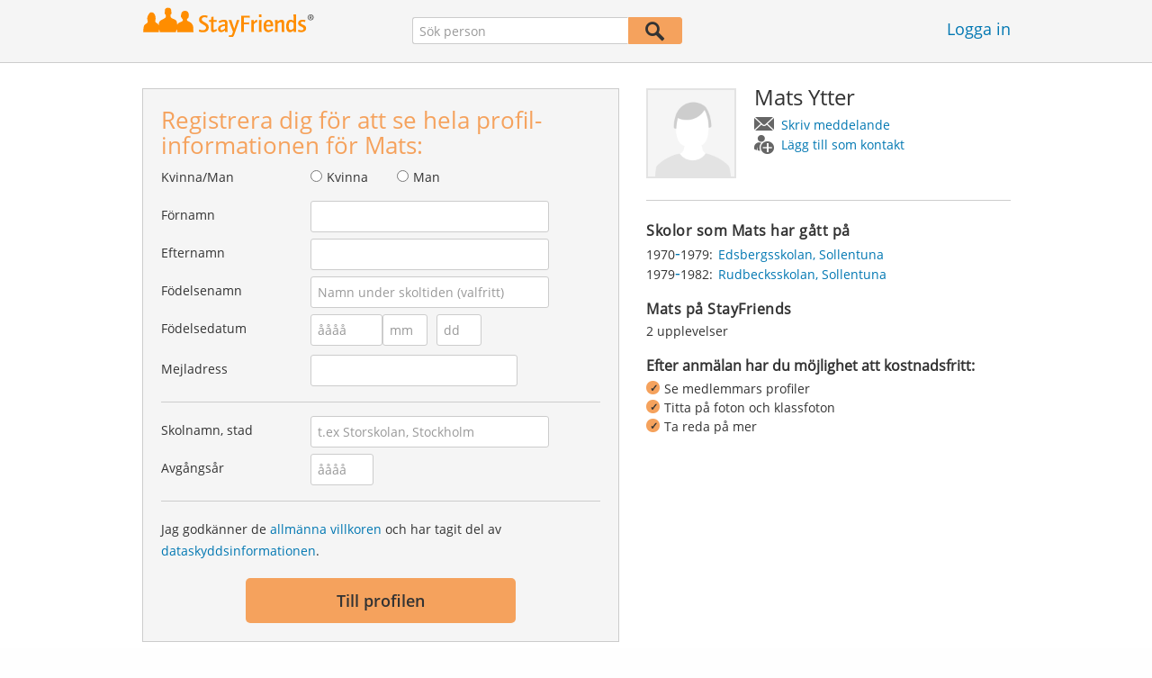

--- FILE ---
content_type: text/html;charset=utf-8
request_url: https://www.stayfriends.se/Personer/Sollentuna/Mats-Ytter-P-Q6H9R-P
body_size: 18856
content:








	




<!DOCTYPE html>
<html class="no-js regVar68   " lang="sv_SE">
<head>

	<!-- Google Tag Manager -->
	<script>(function(w,d,s,l,i){w[l]=w[l]||[];w[l].push({'gtm.start':
			new Date().getTime(),event:'gtm.js'});var f=d.getElementsByTagName(s)[0],
		j=d.createElement(s),dl=l!='dataLayer'?'&l='+l:'';j.async=true;j.src=
		'https://www.googletagmanager.com/gtm.js?id='+i+dl;f.parentNode.insertBefore(j,f);
	})(window,document,'script','dataLayer','GTM-K869XB5');</script>
	<!-- End Google Tag Manager -->

	<meta charset="utf-8">

	
	
		
			<!-- vm workaround meta tags -->
			<title>Mats Ytter - Sollentuna</title>
			<meta name="description" content="Mats Ytter &auml;r medlem p&aring; StayFriends. H&auml;r kan du bes&ouml;ka profilen.">
			<meta name="keywords" content="Mats Ytter,Sollentuna,Rudbecksskolan">
			
				
				
					<meta name="robots" content="index,follow">
				
			
		
		
		
		
		
	

	<meta http-equiv="X-UA-Compatible" content="IE=edge,chrome=1">
	<meta name="viewport" content="width=1024,initial-scale=1.0">
	<meta name="apple-mobile-web-app-capable" content="yes">
	<meta name="google-site-verification" content="ghkqUIyEFI_LQeDnfcwgm-zCZf-desCkQSHS5CJrGmw">

	<link rel="apple-touch-icon" type="image/png" href="/i/de/apple-touch-icon.png">
	
	
	

	
	<link rel="search" type="application/opensearchdescription+xml" href="/omni" />

	
	
	
		<link rel="canonical" href="https://www.stayfriends.se/Personer/Sollentuna/Mats-Ytter-P-Q6H9R-P" />
	

	

	<meta property="fb:app_id" content="180899855319409">
	
	
	
	<link type="text/css" rel="stylesheet" href="/js/bootstrap/3.3.1/css/bootstrap.min.css">
	<link type="text/css" rel="stylesheet" href="//code.jquery.com/ui/1.13.2/themes/smoothness/jquery-ui.css" />
	<link type="text/css" rel="stylesheet" href="//maxcdn.bootstrapcdn.com/font-awesome/4.7.0/css/font-awesome.min.css" integrity="sha384-wvfXpqpZZVQGK6TAh5PVlGOfQNHSoD2xbE+QkPxCAFlNEevoEH3Sl0sibVcOQVnN" crossorigin="anonymous">
	<link type="text/css" rel="stylesheet" href="/css/sayt.css?202601281500" />
	<link type="text/css" rel="stylesheet" href="/css/generated/css/public/v2/public.css?202601281500">
	<!-- GA-PAGE-NAME public/Public_Person_Page -->
		<link type="text/css" rel="stylesheet" href="/css/public/teaser.css?202601281500">

	
	
		<!-- STRÖER META-TAG start -->
	
	<script type="text/javascript" src="//cdn.stroeerdigitalgroup.de/metatag/live/stayfriends-se/metaTag.min.js"></script>
		<script type="text/javascript">
		SDG.Publisher.addKeyValue('gender', "w");
		SDG.Publisher.addKeyValue('age', "18-19");
		
		SDG.Publisher.loadAllSlots(true);
		SDG.Publisher.finalizeSlots();
	</script>
	<script type="text/javascript">
		(function () {
			window._adexc = window._adexc || [];
			window._adexc.push(['/285/5184/', 'ut', '_kv', {
				'stayfriends_socio_age': 0, // number, 18-100
				'stayfriends_socio_gender': "female" // string, male/female/diverse
			}]);
		})();
	</script>
	<!-- STRÖER META-TAG end-->

	
	
	<script type="text/javascript">
		function loadPrivacyManagerModal() {
			window._sp_.gdpr.loadPrivacyManagerModal(547706, 'vendors');
		}
	</script>
	
	<script type="text/javascript" src="/js/libs/misc/modernizr-2.8.3.min.js"></script>
	<script type="text/javascript" src="/js/jquery/2023/jquery-3.7.1.min.js"></script>
	<script type="text/javascript" src="/js/jquery/2023/jquery-ui-1.13.2.min.js"></script>
	<script src="https://code.jquery.com/jquery-migrate-3.4.1.js"></script>
	<script type="text/javascript" src="/js/sayt.js?202601281500"></script>
	


	<script type="text/javascript" src="/mobilemember/js/framework/console.js?202601281500"></script>

	
	<script type="text/javascript" src="/js/sf_public.js?202601281500"></script>
	<script type="text/javascript" src="/js/public/ibl.js?202601281500"></script>

	<script type="text/javascript" src="/js/public/email-domain-validation-improved-ppp.js"></script>
		<script type="text/javascript">
			$(document).ready(function() {
				if (typeof $.fn.sayt !== "undefined") {
					$(".improvedPPPEmbeded #F_schoolName, .improvedPPPPopover #F_schoolName").sayt({
						ajaxUrl       : "/search/sayt/ajax",
						simple        : true,
						defaults      : [],
						openCallback  : function(ev) {
							// self.Tracking.data.sayt.activated = true;
						},
						selectCallback: function(ev) {
							$("input[name='schoolId']").val(ev.id);
						},
						focusCallback : function(ev) {
							$("input[name='schoolId']").val(ev.id);
						}
					});

				}
			});
		</script>
		<script type="text/javascript" src="/js/public/jquery.carouFredSel-6.2.1-packed.js?202601281500"></script>

		<script type="text/javascript" src="/js/public/jquery.scrollUp.js?202601281500"></script>
		<script type="text/javascript">
			$(document).ready(function() {
				$.scrollUp({
					scrollName: 'scrollUp', // Element ID
					topDistance: '300', // Distance from top before showing element (px)
					topSpeed: 200, // Speed back to top (ms)
					animation: 'fade', // Fade, slide, none
					animationInSpeed: 200, // Animation in speed (ms)
					animationOutSpeed: 200, // Animation out speed (ms)
					scrollImg: false,
					scrollText: "Upp<br/>", // Text for element
					activeOverlay: false, // Set CSS color to display scrollUp active point, e.g '#00FFFF'
					wrapper: true
				});
			});
		</script>
	
</head>







<body class="site2 fixedHeader nostalgicHP PPP"  data-event-category='PublicPersonPage' true data-event-double='true'>
	<!-- Google Tag Manager (noscript) -->
	<noscript>
		<iframe src="https://www.googletagmanager.com/ns.html?id=GTM-K869XB5" height="0" width="0" style="display:none;visibility:hidden"></iframe>
	</noscript>
	<!-- End Google Tag Manager (noscript) -->
	<div id="sticky-footer-wrapper" class="remodal-bg">
		<header>
			
			









	



<div class="content">
	
	
	
	
	
	
	
		
		
			
		
	

	<a href="/" id="logo" title="StayFriends - Leta upp gamla skolkamrater" class="" data-event-category="Header" data-event-action="Click" data-event-label="RegVar68 - Click StayFriends Logo Link To Homepage">
		<img src="/i/logo/se/logo_no_text@2x.png" height="33" alt="StayFriends - Leta upp gamla skolkamrater" />
	</a>

	<div id="releaseInfo">
		
	</div>

	
		<form action="/personensuche" method="post" id="pps">
			
				
					
						
						
							
							
						
					
					<input type="text" name="searchedName" id="pps-input" value="" placeholder="Sök person" /><button type="submit"></button>
					<input type="hidden" name="" value="searchedSchoolOrCity" />
				
				
			
		</form>
	
	
	<!-- showLogin: true -->
	
		<div id="login">
			
			
			<a href="/login" class="" data-event-category="Header" data-event-action="Click" data-event-label="RegVar68 - Click Link Einloggen In Header">Logga in</a>
		</div>
	
	
	<!-- showLoginContainer: false -->
	
		
	<script type="text/javascript">
		$("#loginForm input[name='email']").trigger("focus");
		
		
		$(document).ready(function() {
			$("#pps, #pps-snippet").on('submit', function(event) {
				var text = $("#pps_input").data("school_url");
				var url = "/personensuche";
				
				/* String.trim in IE starts at version 9 - we support IE up from 8 */
				if ($.trim(text).length > 5) {
					event.preventDefault();
					url = text;
				}
				
				window.location.href = url;
			});
			
			if (typeof $.fn.sayt !== "undefined") {
				$("#pps_input, #pps-snippet-input").sayt({
					ajaxUrl       : "/search/sayt/ajax",
					simple        : true,
					defaults      : [],
					openCallback  : function(ev) {
						// self.Tracking.data.sayt.activated = true;
					},
					selectCallback: function(ev) {
						window.location.href = ev.url;
					},
					focusCallback : function(ev) {
						$("#pps_input").data("school_url", ev.url);
					}
				});
			}
		});
	</script>



</div>


		</header>
		<section id="body">
			<div class="person-info" vocab="http://schema.org/" typeof="Person">
	<div class="content">


		<div class="block listview-block listview-block-white clearfix" id="toggle-wrapper">

			<div class="clearfix row">
				<div class="col col-1">
					<div id="reg-form" class="box">
						<script type="text/javascript">
	jQuery(document).ready(function($) {
		//PPP Reg Form: Error handing - displays only one error at a time
		if ($("#registrationForm.improvedPPPEmbeded").length > 0) {

			if ($("#registrationForm.improvedPPPEmbeded").find('.grouperror').length > 0) {
				var firstErrorGroup = $("#registrationForm.improvedPPPEmbeded .grouperror:first");
				var firstErrorMsg = $("#registrationForm.improvedPPPEmbeded .error:first");

				if (firstErrorGroup.parent().hasClass("fieldset")) {
					//adjust error display for grouped fields
					firstErrorGroup.parent().addClass("currentError");
					var errorText = firstErrorMsg.text();
					firstErrorMsg = firstErrorGroup.parent().find(".errorFieldset");
					firstErrorMsg.text(errorText);
				} else {
					//display normal error
					firstErrorGroup.addClass("currentError");
				}

				//focus and display error message
				firstErrorGroup.find("input:first").focus();
				firstErrorMsg.css("display", "block");

				//
				// Validation Error Tracking
				//
				var label = '';

				if ( firstErrorGroup.hasClass('g_gender') ) {
					label = 'Salutation';
				} else if ( firstErrorGroup.hasClass('g_firstName') ) {
					label = 'First name';
				} else if ( firstErrorGroup.hasClass('g_lastName') ) {
					label = 'Last name';
				} else if ( firstErrorGroup.hasClass('g_birthName') ) {
					label = 'Birth name';
				} else if ( firstErrorGroup.hasClass('g_birthDay') || firstErrorGroup.hasClass('g_birthMonth') || firstErrorGroup.hasClass('g_birthYear') ) {
					label = 'Birthday';
				} else if ( firstErrorGroup.hasClass('g_eMail') ) {
					label = 'E-Mail';
				} else if ( firstErrorGroup.hasClass('g_schoolName') ) {
					label = 'School';
				} else if ( firstErrorGroup.hasClass('g_startYear') || firstErrorGroup.hasClass('g_endYear') ) {
					label = 'Graduation year';
				} else if ( firstErrorGroup.hasClass('g_acceptTermsOfBusiness') ) {
					label = 'TOS & PP acceptance';
				}

				PPP.Tracking.ev('ppp', 'PPP Registration', 'No success', label);
			}
		}

		var prefillData = {

			'salutation': '',
			'firstName' : '',
			'lastName'	: '',
			'birthDay'	: '',
			'birthMonth': '',
			'birthYear'	: '',
			'eMail' 	: ''

		}
		PPP.prefillRegForm(prefillData);

	});

</script>

<form method="post" action="https://www.stayfriends.se/Personer/Sollentuna/Mats-Ytter-P-Q6H9R-P" id="registrationForm" class="improvedPPPEmbeded"><div style="white-space: initial;" class="h2">
		Registrera dig för att se hela profil-informationen för Mats:</div>

	<div class="group  g_gender i fieldset fieldMandatory">
	<label for="F_gender">Kvinna/Man</label>
	<div class="field fieldtype_radio field_gender_FEMALE ">
			<input type="radio" id="R_gender_FEMALE" name="gender"   value="FEMALE"   class="" data-event-category="" data-event-action="" data-event-label="" />
			<label for="R_gender_FEMALE" class="">Kvinna</label>
		</div>
	<div class="field fieldtype_radio field_gender_MALE ">
			<input type="radio" id="R_gender_MALE" name="gender"   value="MALE"   class="" data-event-category="" data-event-action="" data-event-label="" />
			<label for="R_gender_MALE" class="">Man</label>
		</div>
	</div>

<div class="group  g_firstName fieldMandatory i ">
	<label for="F_firstName" class="">Förnamn<span class="mandatory">*</span></label>
	<input data-event-action="User provides first name" type="text" name="firstName" id="F_firstName" placeholder="" value="" /></div>

<div class="group  g_lastName fieldMandatory i ">
	<label for="F_lastName" class="">Efternamn<span class="mandatory">*</span></label>
	<input data-event-action="User provides last name" type="text" name="lastName" id="F_lastName" placeholder="" value="" /></div>

<div class="group  g_birthName i optional">
	<label for="F_birthName" class="">Födelsenamn<span class="notMandatory">(optional)</span></label>
	<input data-event-action="User provides birth name (optional)" type="text" name="birthName" id="F_birthName" placeholder="Namn under skoltiden (valfritt)" value="" /></div>

<div class="group fieldMandatory birthday fieldset">
		<label for="F_birthDay">Födelsedatum</label>
		<div class="group  g_birthYear fieldMandatory i ">
	<input data-event-action="User provides DOB" type="text" name="birthYear" id="F_birthYear" placeholder="åååå" value="" /></div>

<div class="group  g_birthMonth fieldMandatory i ">
	<input data-event-action="User provides DOB" type="text" name="birthMonth" id="F_birthMonth" placeholder="mm" value="" /></div>

<div class="group  g_birthDay fieldMandatory i ">
	<input data-event-action="User provides DOB" type="text" name="birthDay" id="F_birthDay" placeholder="dd" value="" /></div>

</div>

	<div class="group  g_eMail fieldMandatory i ">
	<label for="F_eMail" class="">Mejladress<span class="mandatory">*</span></label>
	<input data-event-action="User provides email address" type="email" name="eMail" id="F_eMail" placeholder="" value="" /></div>

<div class="separator"></div>

	











<script
		src="https://code.jquery.com/ui/1.13.2/jquery-ui.min.js"
		integrity="sha256-lSjKY0/srUM9BE3dPm+c4fBo1dky2v27Gdjm2uoZaL0="
		crossorigin="anonymous"
></script>
<div class="group  g_schoolName ui-front">
	
		<label for="F_schoolName" class="fieldMandatory">Skolnamn, stad</label>
	
	
	<input type="hidden" name="schoolId" value="" />

	<input data-event-action="Cursor in school search" name="schoolName" data-clearable="input[name='schoolId']" id="F_schoolName" placeholder="t.ex Storskolan, Stockholm" type="text" value="" class="clearable event-saytselect sayt event-saytstart event-filled" />
	
	
</div>

<div class="group fieldMandatory gradyear fieldset">
		<label for="F_endYear">Avgångsår</label>
		<div class="group  g_endYear fieldMandatory i ">
	<input data-event-action="User provides grad year" type="text" name="endYear" id="F_endYear" placeholder="åååå" value="" /></div>

</div>

	<div class="separator"></div>

	<div class="agb">
        <div class="group  g_acceptTermsOfBusiness i ">
	<div class="field clearfix">
			<input type="checkbox" id="C_acceptTermsOfBusiness_true" name="acceptTermsOfBusiness" value="true"  class="event-checked hidden" data-event-category="" data-event-action="" data-event-label="" />
			<label for="C_acceptTermsOfBusiness_true" class="">Jag godkänner de <a href="/static/generalConditions" overlay-href="/j/ViewController?action=generalConditions" target="_blank" class="tcoverlay-link">allmänna villkoren</a> och har tagit del av <a href="/static/dataProtection" overlay-href="/j/ViewController?action=dataProtection" target="_blank" class="privacyoverlay-link">dataskyddsinformationen</a>.</label>
		</div>
	</div>

</div>

	<button type="button" onclick="validateMailDomain('ppp', 'embeded')" class="btn regform" data-event-action="" style="display: block;">
				Till profilen</button>
		</form><div id="email-validation-wrapper" >
		<div id="email-validation-window">
			<div class="email-headline">Din angivna mejladress:</div>
			<div id="old-email" class="email-error"></div>
			<div class="sub-headline">Menade du kanske?</div>
			<div id="new-email"></div>
			<div class="button-group">
				<a onclick="closeEmailModal('ppp', 'embeded')">Nej</a>
				<button class="cssButtonSmall" type="button" onclick="updateFormData('psp')">Ja, ändra</button>
			</div>
		</div>
	</div>
</div>

				</div>
				<div class="col col-2">

					<div class="person-info-details">

						<img alt="Profilbild på Mats Ytter" id="profile-image"  class="person-photo-large event-click" data-event-action="Show profile" data-event-label="Profile image" src="/i/glob/img_per_ma_new150x150.png" />
							<div class="person-name">
							<h1><span property="name">Mats&nbsp;Ytter</span></h1>
							<ul class="btn-container">
								<li>
									<a data-event-action="Message" data-event-label="Button" id="btn-writemessage" type="button" class="message">
										Skriv meddelande</a>
								</li>
								<li>
									<a data-event-action="Add contact" data-event-label="Button" id="btn-addperson" type="button" class="person">
										Lägg till som kontakt</a>
								</li>

							</ul>
						</div>
					</div>

					<div class="box">

							<h2>
								Skolor som Mats har gått på</h2>
							<ul class="person-schoollist clearfix">
								<li property="alumniOf" typeof="OrganizationRole">
										<div class="years">
												<span property="startDate">1970</span>-<span property="endDate">1979:</span>
													</div>
										<div property="alumniOf" typeof="EducationalOrganization" class="schoolname">
											<a property="sameAs" href="/Skola/Sollentuna/Grundskola/Edsbergsskolan-S-1PAR-S">Edsbergsskolan, Sollentuna</a>
										</div>
									</li>
								<li property="alumniOf" typeof="OrganizationRole">
										<div class="years">
												<span property="startDate">1979</span>-<span property="endDate">1982:</span>
													</div>
										<div property="alumniOf" typeof="EducationalOrganization" class="schoolname">
											<a property="sameAs" href="/Skola/Sollentuna/Gymnasium/Rudbecksskolan-S-1Q5C-S">Rudbecksskolan, Sollentuna</a>
										</div>
									</li>
								</ul>
						</div>
					<!-- school photos -->
					<!-- school photos -->

					<div class="box">
							<h2>
								Mats på StayFriends</h2>
							<p>
								2 upplevelser<br />
								</p>
						</div>
					<div class="value-proposition">
						<div class="h2">Efter anmälan har du möjlighet att kostnadsfritt:</div>

						<ul>
							<li>Se medlemmars profiler</li>
							<li>Titta på foton och klassfoton</li>
							<li>Ta reda på mer</li>
						</ul>
					</div>
					</div>
			</div>
		</div>
	</div>
</div><div class="contentWrapper">

			<div class="content contentMoveWrapper">

				<div id="contentMoved">
			<h2>Mats Ytter från Sollentuna (Stockholms län)</h2>
			<p>Mats Ytter tidigare från Sollentuna i Stockholms län har gått i följande skolor: från 1970 till 1979 Edsbergsskolan med Yvonne Bruce och andra elever och från 1979 till 1982 Rudbecksskolan med Jan Jonestrand och andra elever. Ta upp kontakten med Mats Ytter, titta på foton och mycket mer.</p>
			<a href="https://www.stayfriends.se/personsok/Mats_Ytter" class="more">
							<b>Mats&nbsp;Ytter</b> >
							ytterligare 2 medlemmar med samma namn</a></div>
	<div class="person-more">
	<div class="teasers">
<div class="teaser-group">
	<div id="classmates" class="teaser teaser-full teaser-4cols">
		<h3>
			Några klasskamrater till <span property='givenName'>Mats</span>&nbsp;<span property='familyName'>Ytter</span></h3>
		
		<div class="teaser-content">
			<h3>Edsbergsskolan ( 1970 - 1979 )</h3>
					
					<div class="teaser-row">
						<a href="/Personer/Sollentuna/Yvonne-Bruce-Joensson-P-GVL2J-P" class="teaser-col event-click" data-event-action="Classmates" data-event-label="Photo + Name">
											<span>
												<em style="background-image: url(https://images.stayfriends.se/img1/695da200/29140424888844a8/0024c0034475f06011613.jpg);"></em>
												Yvonne<br />
												Bruce</span>
										</a>
									<a href="/Personer/Sollentuna/Jonas-Jonsson-P-SOEG-P" class="teaser-col event-click" data-event-action="Classmates" data-event-label="Photo + Name">
											<span>
												<em style="background-image: url(https://images.stayfriends.se/img1/695da200/2d2745ddf270dc49/004217090835410012698.jpg);"></em>
												Jonas<br />
												Jonsson</span>
										</a>
									<a href="/Personer/Sollentuna/Jeanette-Lundborg-Soederberg-P-TK9O-P" class="teaser-col event-click" data-event-action="Classmates" data-event-label="Photo + Name">
											<span>
												<em style="background-image: url(https://images.stayfriends.se/img1/695da200/901cafa4b20b712a/008cb6012966c1e012524.jpg);"></em>
												Jeanette<br />
												Lundborg (Söderberg)</span>
										</a>
									<a href="/Personer/Sollentuna/Elisabet-Vinberg-Hearn-Vinberg-P-12YMF-P" class="teaser-col event-click" data-event-action="Classmates" data-event-label="Photo + Name">
											<span>
												<em style="background-image: url(https://images.stayfriends.se/img1/695da200/3b7e1f0bb737bc1f/003b24010125e110122f2.jpg);"></em>
												Elisabet<br />
												Vinberg Hearn</span>
										</a>
									<a href="/Personer/Sollentuna/Lasse-Dahlblom-P-2MX5S-P" class="teaser-col event-click" data-event-action="Classmates" data-event-label="Photo + Name">
											<span>
												<em style="background-image: url(https://images.stayfriends.se/img1/695da200/c915713662540323/009181051104b5d0124b4.jpg);"></em>
												Lasse<br />
												Dahlblom</span>
										</a>
									<a href="/Personer/Sollentuna/Stefan-Liaker-P-3JBNS-P" class="teaser-col event-click" data-event-action="Classmates" data-event-label="Photo + Name">
											<span>
												<em style="background-image: url(https://images.stayfriends.se/img1/695da200/95d95a435434bea7/0099b7060859b690125e4.jpg);"></em>
												Stefan<br />
												Liåker</span>
										</a>
									<a href="/Personer/Sollentuna/Monica-Rundblad-Jakobsson-Jakobsson-P-42EQ5-P" class="teaser-col event-click" data-event-action="Classmates" data-event-label="Photo + Name">
											<span>
												<em style="background-image: url(https://images.stayfriends.se/img1/695da200/3cbcc136fcdee06b/0019b50300b4614012535.jpg);"></em>
												Monica<br />
												Rundblad Jakobsson</span>
										</a>
									<a href="/Personer/Sollentuna/Asa-Nordin-P-4PPGC-P" class="teaser-col event-click" data-event-action="Classmates" data-event-label="Photo + Name">
											<span>
												<em style="background-image: url(https://images.stayfriends.se/img1/695da200/8d386e3f6b0a4d2f/001ae4060737372012558.jpg);"></em>
												Åsa<br />
												Nordin</span>
										</a>
									<a href="/Personer/Sollentuna/Urban-George-P-7VFB4-P" class="teaser-col event-click" data-event-action="Classmates" data-event-label="Photo + Name">
											<span>
												<em style="background-image: url(https://images.stayfriends.se/img1/695da200/7c404c1600514965/0030f00803b138d012481.jpg);"></em>
												Urban<br />
												George</span>
										</a>
									<a href="/Personer/Sollentuna/Tony-Jensen-P-DUHIN-P" class="teaser-col event-click" data-event-action="Classmates" data-event-label="Photo + Name">
											<span>
												<em style="background-image: url(https://images.stayfriends.se/img1/695da200/6d9a11d30c3e3b06/0065380230e7149012658.jpg);"></em>
												Tony<br />
												Jensen</span>
										</a>
									<a href="/Personer/Sollentuna/Linda-Gustafsson-Dahlgren-P-F73RZ-P" class="teaser-col event-click" data-event-action="Classmates" data-event-label="Photo + Name">
											<span>
												<em style="background-image: url(https://images.stayfriends.se/img1/695da200/03390c49f0747f48/007a790039789400129a3.jpg);"></em>
												Linda<br />
												Gustafsson</span>
										</a>
									<a href="/Personer/Sollentuna/Mats-Christiansen-P-KDFHO-P" class="teaser-col event-click" data-event-action="Classmates" data-event-label="Photo + Name">
											<span>
												<em style="background-image: url(https://images.stayfriends.se/img1/695da200/d7132bd117944cce/007613000144276012815.jpg);"></em>
												Mats<br />
												Christiansen</span>
										</a>
									<a href="/Personer/Sollentuna/Ann-Christine-Lindqvist-P-N3Z9M-P" class="teaser-col event-click" data-event-action="Classmates" data-event-label="Photo + Name">
											<span>
												<em style="background-image: url(https://images.stayfriends.se/img1/695da200/92bbed6d2af99959/006710044165d21011784.jpg);"></em>
												Ann-Christine<br />
												Lindqvist</span>
										</a>
									<a href="/Personer/Sollentuna/Peter-Torssell-P-QVF6-P" class="teaser-col event-click" data-event-action="Classmates" data-event-label="Photo + Name">
											<span>
												<em style="background-image: url(/i/public/imp_ppp/male.png);"></em>
												Peter<br />
												Torssell</span>
										</a>
									<a href="/Personer/Sollentuna/Kennet-Nordqvist-P-R9JR-P" class="teaser-col event-click" data-event-action="Classmates" data-event-label="Photo + Name">
											<span>
												<em style="background-image: url(/i/public/imp_ppp/male.png);"></em>
												Kennet<br />
												Nordqvist</span>
										</a>
									<a href="/Personer/Sollentuna/Bernt-Landberg-P-P348Z-P" class="teaser-col event-click" data-event-action="Classmates" data-event-label="Photo + Name">
											<span>
												<em style="background-image: url(/i/public/imp_ppp/male.png);"></em>
												Bernt<br />
												Landberg</span>
										</a>
									<a href="/Personer/Sollentuna/Yvonne-Sjoestroem-P-S6AVG-P" class="teaser-col event-click" data-event-action="Classmates" data-event-label="Photo + Name">
											<span>
												<em style="background-image: url(/i/public/imp_ppp/female.png);"></em>
												Yvonne<br />
												Sjöström</span>
										</a>
									<a href="/Personer/Sollentuna/Stefan-Lehman-Devecseri-P-R6JJ2-P" class="teaser-col event-click" data-event-action="Classmates" data-event-label="Photo + Name">
											<span>
												<em style="background-image: url(/i/public/imp_ppp/male.png);"></em>
												Stefan<br />
												Lehman</span>
										</a>
									<a href="/Personer/Sollentuna/Benita-Gustafsson-P-Q5CX-P" class="teaser-col event-click" data-event-action="Classmates" data-event-label="Photo + Name">
											<span>
												<em style="background-image: url(/i/public/imp_ppp/female.png);"></em>
												Benita<br />
												Gustafsson</span>
										</a>
									<a href="/Personer/Sollentuna/Anna-Skoglund-P-RKDL-P" class="teaser-col event-click" data-event-action="Classmates" data-event-label="Photo + Name">
											<span>
												<em style="background-image: url(/i/public/imp_ppp/female.png);"></em>
												Anna<br />
												Skoglund</span>
										</a>
									</div><!-- /.teaser-row -->
					
					<div class="teaser-row">
							<div class="teaser-col teaser-col-1-1" style="color: #666; font-size: 14px; padding: 20px;">
								Mats har ytterligare 70 skolkamrater från sin skoltid.</div><!-- /.teaser-col -->
						</div><!-- /.teaser-row -->
					<h3>Rudbecksskolan ( 1979 - 1982 )</h3>
					
					<div class="teaser-row">
						<a href="/Personer/Sollentuna/Jan-Jonestrand-Janne-P-R2CEH-P" class="teaser-col event-click" data-event-action="Classmates" data-event-label="Photo + Name">
											<span>
												<em style="background-image: url(https://images.stayfriends.se/img1/695da200/372fd0848f5519e1/0095b10845c0a34011357.jpg);"></em>
												Jan<br />
												Jonestrand</span>
										</a>
									<a href="/Personer/Upplands-Vaesby/Peter-Andersson-P-RZ3XP-P" class="teaser-col event-click" data-event-action="Classmates" data-event-label="Photo + Name">
											<span>
												<em style="background-image: url(https://images.stayfriends.se/img1/695da200/b499af90f24b8e59/0059660746e755a0115e3.jpg);"></em>
												Peter<br />
												Andersson</span>
										</a>
									<a href="/Personer/Sigtuna/Oerjan-Ellstroem-P-PFFY-P" class="teaser-col event-click" data-event-action="Classmates" data-event-label="Photo + Name">
											<span>
												<em style="background-image: url(https://images.stayfriends.se/img1/695da200/e87d278a2fa9adeb/008ba50901f7574012976.jpg);"></em>
												Örjan<br />
												Ellström</span>
										</a>
									<a href="/Personer/Sollentuna/Monica-Wennerland-Berglund-Wennerland-P-PP7D-P" class="teaser-col event-click" data-event-action="Classmates" data-event-label="Photo + Name">
											<span>
												<em style="background-image: url(https://images.stayfriends.se/img1/695da200/bf59064d4686950f/0036b10904f8896012923.jpg);"></em>
												Monica<br />
												Wennerland Berglund</span>
										</a>
									<a href="/Personer/Upplands-Vaesby/Thomas-Ludvig-P-QDI8-P" class="teaser-col event-click" data-event-action="Classmates" data-event-label="Photo + Name">
											<span>
												<em style="background-image: url(https://images.stayfriends.se/img1/695da200/8c9dd9ece7dcc93b/009659043836993012315.jpg);"></em>
												Thomas<br />
												Ludvig</span>
										</a>
									<a href="/Personer/Sollentuna/Marinette-Nyh-Radebo-Prisell-P-QNLG-P" class="teaser-col event-click" data-event-action="Classmates" data-event-label="Photo + Name">
											<span>
												<em style="background-image: url(https://images.stayfriends.se/img1/695da200/d4eb953f92b58884/004db70424f2d17012081.jpg);"></em>
												Marinette<br />
												Nyh Radebo</span>
										</a>
									<a href="/Personer/Sollentuna/Johan-Stjernberg-P-QVQI-P" class="teaser-col event-click" data-event-action="Classmates" data-event-label="Photo + Name">
											<span>
												<em style="background-image: url(https://images.stayfriends.se/img1/695da200/18a3f497c1428c04/009b16060806652012140.jpg);"></em>
												Johan<br />
												Stjernberg</span>
										</a>
									<a href="/Personer/Upplands-Vaesby/Daniel-Naemnd-P-QW1U-P" class="teaser-col event-click" data-event-action="Classmates" data-event-label="Photo + Name">
											<span>
												<em style="background-image: url(https://images.stayfriends.se/img1/695da200/30f6d605682840a9/000a78060505622012347.jpg);"></em>
												Daniel<br />
												Nämnd</span>
										</a>
									<a href="/Personer/Sollentuna/Eva-Bjurling-Carlstroem-P-R8HT-P" class="teaser-col event-click" data-event-action="Classmates" data-event-label="Photo + Name">
											<span>
												<em style="background-image: url(https://images.stayfriends.se/img1/695da200/1be84c2c95511bf9/0051f1064545e7d0115b2.jpg);"></em>
												Eva<br />
												Bjurling</span>
										</a>
									<a href="/Personer/Stockholm/Anna-Karin-Wallner-Franzen-Wallner-P-SL80-P" class="teaser-col event-click" data-event-action="Classmates" data-event-label="Photo + Name">
											<span>
												<em style="background-image: url(https://images.stayfriends.se/img1/695da200/28827b533f90f18e/0086e90445a5a250113b3.jpg);"></em>
												Anna-Karin<br />
												Wallner-Franzén</span>
										</a>
									<a href="/Personer/Sollentuna/Jonas-Jonsson-P-SOEG-P" class="teaser-col event-click" data-event-action="Classmates" data-event-label="Photo + Name">
											<span>
												<em style="background-image: url(https://images.stayfriends.se/img1/695da200/2d2745ddf270dc49/004217090835410012698.jpg);"></em>
												Jonas<br />
												Jonsson</span>
										</a>
									<a href="/Personer/Sollentuna/Viggo-Kann-Eriksson-P-SOEP-P" class="teaser-col event-click" data-event-action="Classmates" data-event-label="Photo + Name">
											<span>
												<em style="background-image: url(https://images.stayfriends.se/img1/695da200/51aa5ee50a08dc59/00345802060591b012993.jpg);"></em>
												Viggo<br />
												Kann</span>
										</a>
									<a href="/Personer/Sollentuna/Kia-Herbertsson-Johnson-P-SPBG-P" class="teaser-col event-click" data-event-action="Classmates" data-event-label="Photo + Name">
											<span>
												<em style="background-image: url(https://images.stayfriends.se/img1/695da200/5ee540dd4b346cc8/009b38031411176012433.jpg);"></em>
												Kia<br />
												Herbertsson-Johnson</span>
										</a>
									<a href="/Personer/Sollentuna/Anders-Kullgren-P-SPRC-P" class="teaser-col event-click" data-event-action="Classmates" data-event-label="Photo + Name">
											<span>
												<em style="background-image: url(https://images.stayfriends.se/img1/695da200/201e93868cc8fcc3/008f40091917598012472.jpg);"></em>
												Anders<br />
												Kullgren</span>
										</a>
									<a href="/Personer/Sollentuna/Susanne-Holmberg-Engstroem-P-U3QW-P" class="teaser-col event-click" data-event-action="Classmates" data-event-label="Photo + Name">
											<span>
												<em style="background-image: url(https://images.stayfriends.se/img1/695da200/ddf529eda7e93956/006be203056478f012807.jpg);"></em>
												Susanne<br />
												Holmberg</span>
										</a>
									<a href="/Personer/Sollentuna/Ingela-Bergstroem-P-12O37-P" class="teaser-col event-click" data-event-action="Classmates" data-event-label="Photo + Name">
											<span>
												<em style="background-image: url(https://images.stayfriends.se/img1/695da200/32148d5f6b73dd20/001cc90525d62960127a5.jpg);"></em>
												Ingela<br />
												Bergström</span>
										</a>
									<a href="/Personer/Sollentuna/Elisabet-Vinberg-Hearn-Vinberg-P-12YMF-P" class="teaser-col event-click" data-event-action="Classmates" data-event-label="Photo + Name">
											<span>
												<em style="background-image: url(https://images.stayfriends.se/img1/695da200/3b7e1f0bb737bc1f/003b24010125e110122f2.jpg);"></em>
												Elisabet<br />
												Vinberg Hearn</span>
										</a>
									<a href="/Personer/Solna/Clas-Grever-P-1A9H3-P" class="teaser-col event-click" data-event-action="Classmates" data-event-label="Photo + Name">
											<span>
												<em style="background-image: url(https://images.stayfriends.se/img1/695da200/87befb905d9e0079/000152000355851012935.jpg);"></em>
												Clas<br />
												Grevér</span>
										</a>
									<a href="/Personer/Sollentuna/Kristofer-Runow-P-1ED1U-P" class="teaser-col event-click" data-event-action="Classmates" data-event-label="Photo + Name">
											<span>
												<em style="background-image: url(https://images.stayfriends.se/img1/695da200/c9fe3679238a85b5/003157020201e25012527.jpg);"></em>
												Kristofer<br />
												Runow</span>
										</a>
									<a href="/Personer/Stockholm/Katarina-Canberger-Ekberg-P-1M7XK-P" class="teaser-col event-click" data-event-action="Classmates" data-event-label="Photo + Name">
											<span>
												<em style="background-image: url(https://images.stayfriends.se/img1/695da200/cef6e1fc765ecea4/005379031640e020120f4.jpg);"></em>
												Katarina<br />
												Canberger</span>
										</a>
									</div><!-- /.teaser-row -->
					
					<div class="teaser-row">
							<div class="teaser-col teaser-col-1-1" style="color: #666; font-size: 14px; padding: 20px;">
								Mats har ytterligare 176 skolkamrater från sin skoltid.</div><!-- /.teaser-col -->
						</div><!-- /.teaser-row -->
					</div><!-- /.teaser-content -->
	</div><!-- /.teaser -->
</div>
	<div class="teaser-group">
	<div id="iru" class="teaser teaser-half teaser-3cols">
	<h3>
		Hur minns du Mats?</h3>
	
	<div class="teaser-content">
		<div class="teaser-row">
			<a href="#" class="teaser-col event-click" data-id="256" data-name="" data-event-action="IRU" data-event-label="256">
								<span>
									<em></em>
									</span>
							</a>
						<a href="#" class="teaser-col event-click" data-id="1" data-name="Rolig" data-event-action="IRU" data-event-label="1">
								<span>
									<em></em>
									Rolig</span>
							</a>
						<a href="#" class="teaser-col event-click" data-id="2" data-name="Kreativ" data-event-action="IRU" data-event-label="2">
								<span>
									<em></em>
									Kreativ</span>
							</a>
						<a href="#" class="teaser-col event-click" data-id="258" data-name="Pålitlig" data-event-action="IRU" data-event-label="258">
								<span>
									<em></em>
									Pålitlig</span>
							</a>
						<a href="#" class="teaser-col event-click" data-id="3" data-name="Smart" data-event-action="IRU" data-event-label="3">
								<span>
									<em></em>
									Smart</span>
							</a>
						<a href="#" class="teaser-col event-click" data-id="259" data-name="Positiv" data-event-action="IRU" data-event-label="259">
								<span>
									<em></em>
									Positiv</span>
							</a>
						<a href="#" class="teaser-col event-click" data-id="4" data-name="Charmig" data-event-action="IRU" data-event-label="4">
								<span>
									<em></em>
									Charmig</span>
							</a>
						<a href="#" class="teaser-col event-click" data-id="260" data-name="Jag vill träffa dig igen" data-event-action="IRU" data-event-label="260">
								<span>
									<em></em>
									Jag vill träffa dig igen</span>
							</a>
						<a href="#" class="teaser-col event-click" data-id="5" data-name="Hjälpsam" data-event-action="IRU" data-event-label="5">
								<span>
									<em></em>
									Hjälpsam</span>
							</a>
						</div><!-- /.teaser-row -->
	</div><!-- /.teaser-content -->
</div><!-- /.teaser -->
</div>
	</div>
</div>
<!-- CMS-Slot: PublicRegistration - ShowPerson_right( 934) -->

<!-- /CMS-Slot:PublicRegistration - ShowPerson_right( 934) -->
</div>
		</div>

		<script type="text/javascript">
	jQuery(document).ready(function($) {
		//PPP Reg Form: Error handing - displays only one error at a time
		if ($("#registrationForm.improvedPPPPopover").length > 0) {

			if ($("#registrationForm.improvedPPPPopover").find('.grouperror').length > 0) {
				var firstErrorGroup = $("#registrationForm.improvedPPPPopover .grouperror:first");
				var firstErrorMsg = $("#registrationForm.improvedPPPPopover .error:first");

				if (firstErrorGroup.parent().hasClass("fieldset")) {
					//adjust error display for grouped fields
					firstErrorGroup.parent().addClass("currentError");
					var errorText = firstErrorMsg.text();
					firstErrorMsg = firstErrorGroup.parent().find(".errorFieldset");
					firstErrorMsg.text(errorText);
				} else {
					//display normal error
					firstErrorGroup.addClass("currentError");
				}

				//focus and display error message
				firstErrorGroup.find("input:first").focus();
				firstErrorMsg.css("display", "block");

				//
				// Validation Error Tracking
				//
				var label = '';

				if ( firstErrorGroup.hasClass('g_gender') ) {
					label = 'Salutation';
				} else if ( firstErrorGroup.hasClass('g_firstName') ) {
					label = 'First name';
				} else if ( firstErrorGroup.hasClass('g_lastName') ) {
					label = 'Last name';
				} else if ( firstErrorGroup.hasClass('g_birthName') ) {
					label = 'Birth name';
				} else if ( firstErrorGroup.hasClass('g_birthDay') || firstErrorGroup.hasClass('g_birthMonth') || firstErrorGroup.hasClass('g_birthYear') ) {
					label = 'Birthday';
				} else if ( firstErrorGroup.hasClass('g_eMail') ) {
					label = 'E-Mail';
				} else if ( firstErrorGroup.hasClass('g_schoolName') ) {
					label = 'School';
				} else if ( firstErrorGroup.hasClass('g_startYear') || firstErrorGroup.hasClass('g_endYear') ) {
					label = 'Graduation year';
				} else if ( firstErrorGroup.hasClass('g_acceptTermsOfBusiness') ) {
					label = 'TOS & PP acceptance';
				}

				PPP.Tracking.ev('ppp', 'PPP Registration', 'No success', label);
			}
		}

		var prefillData = {

			'salutation': '',
			'firstName' : '',
			'lastName'	: '',
			'birthDay'	: '',
			'birthMonth': '',
			'birthYear'	: '',
			'eMail' 	: ''

		}
		PPP.prefillRegForm(prefillData);

	});

</script>

<div id="registration-wrapper" class="regform">

	<div id="registration-window">
		<span id="registration-btn-close"></span>

		<form method="post" action="https://www.stayfriends.se/Personer/Sollentuna/Mats-Ytter-P-Q6H9R-P" id="registrationForm" class="improvedPPPPopover"><div class="registrationTeaser">
				<div class="message">
					<div class="h2">
						Ditt meddelande till Mats:</div>
					<div class="group  g_sfMessageText i ">
	<textarea name="sfMessageText" id="F_sfMessageText"></textarea></div>

</div>

				<div class="contact">
					<img src="/i/glob/img_per_ma50x50.gif" width="60" height="60" class="person-photo" />
					<div class="h2">
						Registrera dig <span>kostnadsfritt</span> för att lägga till Mats som kontakt</div>
				</div>

				<div class="profile" >
					<img src="/i/glob/img_per_ma50x50.gif" width="60" height="60" class="person-photo" />
					<div class="h2">
						Registrera dig <span>kostnadsfritt</span> för att se hela profilen för Mats</div>
				</div>

				<div class="classphotos">
					<div class="teaser-photo-multiple">
						</div>
					<div class="h2 centered">Registrera dig <span>kostnadsfritt</span> för att titta på klassfotot</div>
				</div>

				<div class="mylife">
					<div class="ml-holiday">
						<span class="icon"></span><h2>Registrera dig <span>kostnadsfritt</span> för att se vad Mats har gjort på semestern</h2>
					</div>
					<div class="ml-photos">
						<span class="icon"></span><h2>Registrera dig <span>kostnadsfritt</span> för att se foton med Mats</h2>
					</div>
					<div class="ml-baby">
						<span class="icon"></span><h2>Registrera dig <span>kostnadsfritt</span> för att se om Mats har barn</h2>
					</div>
					<div class="ml-marriage">
						<span class="icon"></span><h2>Registrera dig <span>kostnadsfritt</span> för att se vilka vänner Mats har</h2>
					</div>
					<div class="ml-contacts">
						<span class="icon"></span><h2>Registrera dig <span>kostnadsfritt</span> för att se vilka vänner Mats har</h2>
					</div>
				</div>
				<div class="iru">
					<div class="iru-selection">
						Minne av Mats:
						&nbsp;<span id="registration-iru-attr">???</span>
					</div>
					<h2>
						Registrera dig <span>kostnadsfritt</span> för att skicka ett minne till Mats</h2>
				</div>
				<div class="rsp">
					<span class="rock"></span>
					<span class="paper"></span>
					<span class="scissors"></span>
					<h2>
						Registrera dig <span>kostnadsfritt</span> för att spela 'sten,sax,påse' med Mats</h2>
				</div>
					<div class="classmates">
					<img src="/i/glob/img_fem_blurr_50x50.jpg" width="60" height="60" class="person-photo" />
					<h2>
						Registrera dig <span>kostnadsfritt</span> för att se hela profilen för {0}</h2>
				</div>
					</div>

			<div class="registrationFormContainer">
					<input type="hidden" name="userEvents" value="" />
<input type="hidden" name="selectedEventInformation" value="" />
<div class="group  g_gender i fieldset fieldMandatory">
	<label for="F_gender">Kvinna/Man</label>
	<div class="field fieldtype_radio field_gender_FEMALE ">
			<input type="radio" id="R_gender_FEMALE" name="gender"   value="FEMALE"   class="" data-event-category="" data-event-action="" data-event-label="" />
			<label for="R_gender_FEMALE" class="">Kvinna</label>
		</div>
	<div class="field fieldtype_radio field_gender_MALE ">
			<input type="radio" id="R_gender_MALE" name="gender"   value="MALE"   class="" data-event-category="" data-event-action="" data-event-label="" />
			<label for="R_gender_MALE" class="">Man</label>
		</div>
	</div>

<div class="group  g_firstName fieldMandatory i ">
	<label for="F_firstName" class="">Förnamn<span class="mandatory">*</span></label>
	<input data-event-action="User provides first name" type="text" name="firstName" id="F_firstName" placeholder="" value="" /></div>

<div class="group  g_lastName fieldMandatory i ">
	<label for="F_lastName" class="">Efternamn<span class="mandatory">*</span></label>
	<input data-event-action="User provides last name" type="text" name="lastName" id="F_lastName" placeholder="" value="" /></div>

<div class="group  g_birthName i optional">
	<label for="F_birthName" class="">Födelsenamn<span class="notMandatory">(optional)</span></label>
	<input data-event-action="User provides birth name (optional)" type="text" name="birthName" id="F_birthName" placeholder="Namn under skoltiden (valfritt)" value="" /></div>

<div class="group fieldMandatory birthday fieldset">
					<label for="F_birthDay">Födelsedatum</label>
					<div class="group  g_birthYear fieldMandatory i ">
	<input data-event-action="User provides DOB" type="text" name="birthYear" id="F_birthYear" placeholder="åååå" value="" /></div>

<div class="group  g_birthMonth fieldMandatory i ">
	<input data-event-action="User provides DOB" type="text" name="birthMonth" id="F_birthMonth" placeholder="mm" value="" /></div>

<div class="group  g_birthDay fieldMandatory i ">
	<input data-event-action="User provides DOB" type="text" name="birthDay" id="F_birthDay" placeholder="dd" value="" /></div>

</div>

				<div class="group  g_eMail fieldMandatory i ">
	<label for="F_eMail" class="">Mejladress<span class="mandatory">*</span></label>
	<input data-event-action="User provides email address" type="email" name="eMail" id="F_eMail" placeholder="" value="" /></div>

<div class="separator"></div>

				<style type="text/css">
					ul.ui-menu {
						max-height: none !important;
					}
				</style>

				











<script
		src="https://code.jquery.com/ui/1.13.2/jquery-ui.min.js"
		integrity="sha256-lSjKY0/srUM9BE3dPm+c4fBo1dky2v27Gdjm2uoZaL0="
		crossorigin="anonymous"
></script>
<div class="group  g_schoolName ui-front">
	
		<label for="F_schoolName" class="fieldMandatory">Skolnamn, stad</label>
	
	
	<input type="hidden" name="schoolId" value="" />

	<input data-event-action="Cursor in school search" name="schoolName" data-clearable="input[name='schoolId']" id="F_schoolName" placeholder="t.ex Storskolan, Stockholm" type="text" value="" class="clearable event-saytselect sayt event-saytstart event-filled" />
	
	
</div>

<div class="group fieldMandatory gradyear fieldset">
					<label for="F_startYear">Avgångsår</label>
					<div class="group  g_endYear fieldMandatory i ">
	<input data-event-action="User provides grad year" type="text" name="endYear" id="F_endYear" placeholder="åååå" value="" /></div>

</div>

				<div class="separator"></div>

				<div class="agb">
					<div class="group  g_acceptTermsOfBusiness i ">
	<div class="field clearfix">
			<input type="checkbox" id="C_acceptTermsOfBusiness_true" name="acceptTermsOfBusiness" value="true"  class="event-checked" data-event-category="" data-event-action="" data-event-label="" />
			<label for="C_acceptTermsOfBusiness_true" class="">Jag godkänner <a href="/static/generalConditions" overlay-href="/j/ViewController?action=generalConditions" target="_blank" class="tcoverlay-link">villkoren</a> och <a href="/static/dataProtection" overlay-href="/j/ViewController?action=dataProtection" target="_blank" class="privacyoverlay-link">dataskyddsbestämmelserna</a>.</label>
		</div>
	</div>

</div>

				<button type="button" onclick="validateMailDomain('ppp', 'popover')" class="btn addcontact event-click" data-event-action="">Lägg till kontakt</button>
						<button type="button" onclick="validateMailDomain('ppp', 'popover')" class="btn message event-click" data-event-action="">Skicka meddelande</button>
						<button type="button" onclick="validateMailDomain('ppp', 'popover')" class="btn showprofile event-click" data-event-action="">till profilen</button>
						<button type="button" onclick="validateMailDomain('ppp', 'popover')" class="btn iru event-click" data-event-action="">skicka ett minne</button>
						<button type="button" onclick="validateMailDomain('ppp', 'popover')" class="btn classmates event-click" data-event-action="">Visa profil</button>
						<button type="button" onclick="validateMailDomain('ppp', 'popover')" class="btn rsp event-click" data-event-action="">Utmana</button>
						<button type="button" onclick="validateMailDomain('ppp', 'popover')" class="btn ml-photos event-click" data-event-action="">Titta på foton</button>
						<button type="button" onclick="validateMailDomain('ppp', 'popover')" class="btn ml-baby event-click" data-event-action="">Visa kontakt</button>
						<button type="button" onclick="validateMailDomain('ppp', 'popover')" class="btn ml-marriage event-click" data-event-action="">Visa kontakt</button>
						<button type="button" onclick="validateMailDomain('ppp', 'popover')" class="btn ml-holiday event-click" data-event-action="">Visa semester</button>
						<button type="button" onclick="validateMailDomain('ppp', 'popover')" class="btn ml-contacts event-click" data-event-action="">Visa vänner</button>
					</div>
		</form></div>

</div><div id="email-validation-wrapper" >
		<div id="email-validation-window">
			<div class="email-headline">Din angivna mejladress:</div>
			<div id="old-email" class="email-error"></div>
			<div class="sub-headline">Menade du kanske?</div>
			<div id="new-email"></div>
			<div class="button-group">
				<a onclick="closeEmailModal('ppp', 'embeded')">Nej</a>
				<button class="cssButtonSmall" type="button" onclick="updateFormData('ppp')">Ja, ändra</button>
			</div>
		</div>
	</div>
<script type="text/javascript" src="/js/public/ppp.js?202601281500"></script>

		<script type="text/javascript">
			PPP.iruAttributes = {
				
							'256': '',
						
							'1': 'Rolig',
						
							'2': 'Kreativ',
						
							'258': 'Pålitlig',
						
							'3': 'Smart',
						
							'259': 'Positiv',
						
							'4': 'Charmig',
						
							'260': 'Jag vill träffa dig igen',
						
							'5': 'Hjälpsam',
						
			}
		</script>

		
		</section>
	</div>

	<!-- CMS-Slot: AllPublic - AboveFooter( 831) -->

<!-- /CMS-Slot:AllPublic - AboveFooter( 831) -->

	<footer>
		









	
	
	
	
		
	
	
	



<div class="content" style="text-align: center">
	<div>
		<ul>
			
			
			<li class="searchlink"><a href="https://www.stayfriends.se/personsok" class="" data-event-category="Footer" data-event-action="Click" data-event-label="RegVar68 - Click Footer Link Personensuche">Personsökning</a></li>

			
			<li><a href="https://www.stayfriends.se/generalConditions" class="" data-event-category="Footer" data-event-action="Click" data-event-label="RegVar68 - Click Footer Link AGB">Medlemsvillkor</a></li>
			
			<li><a href="https://www.stayfriends.se/dataProtection" class="" data-event-category="Footer" data-event-action="Click" data-event-label="RegVar68 - Click Footer Link Datenschutz">Dataskydd</a></li>
			
			<li><a href="https://www.stayfriends.se/impressum" class="" data-event-category="Footer" data-event-action="Click" data-event-label="RegVar68 - Click Footer Link Impressum">Impressum</a></li>

			
			<li><a href="javascript:loadPrivacyManagerModal();" class="" data-event-category="Footer" data-event-action="Click" data-event-label="RegVar68 - Click Footer Link Privacymanager">Integritetsverktyg</a></li>

			
			

			
				
					
					
						<li><a href="https://www.stayfriends.se/se/faq" target="_blank" rel="noopener noreferrer" class="" data-event-category="Footer" data-event-action="Click" data-event-label="RegVar68 - Click Footer Link FAQ">FAQ</a></li>
					
					
					
					
				
			

			
			
			

				
					
					
						<li><a href="https://www.stayfriends.se/se/tillganglighet" target="_blank"
							   rel="noopener noreferrer"
							   class="" data-event-category="Footer"
							   data-event-action="Click"
							   data-event-label="RegVar68 - Click Footer Link Accessibility">Tillgänglighet</a></li>
					
					
				

		</ul>
	</div>
	<div>
		<ul>
			
				
				
					<li><a href="https://www.stayfriends.de" target="_blank" rel="noopener noreferrer">Tyskland</a></li>
				
			
				
				
					<li><a href="https://www.stayfriends.ch" target="_blank" rel="noopener noreferrer">Schweiz</a></li>
				
			
				
				
					<li><a href="https://www.stayfriends.at" target="_blank" rel="noopener noreferrer">Österrike</a></li>
				
			
				
				
					<li><a href="https://www.trombi.com" target="_blank" rel="noopener noreferrer">Frankrike</a></li>
				
			
				
				
			
		</ul>
	</div>
	<span class="copyright">&copy;&nbsp;Fri Jan 30 10:45:38 CET 2026&nbsp;Klassträffen&nbsp;Sweden&nbsp;AB</span>
</div>

	</footer>
	<!-- CMS-Slot: Common_Public - Footer( 399) -->

<!-- /CMS-Slot:Common_Public - Footer( 399) -->

	
	

</body>
</html>
